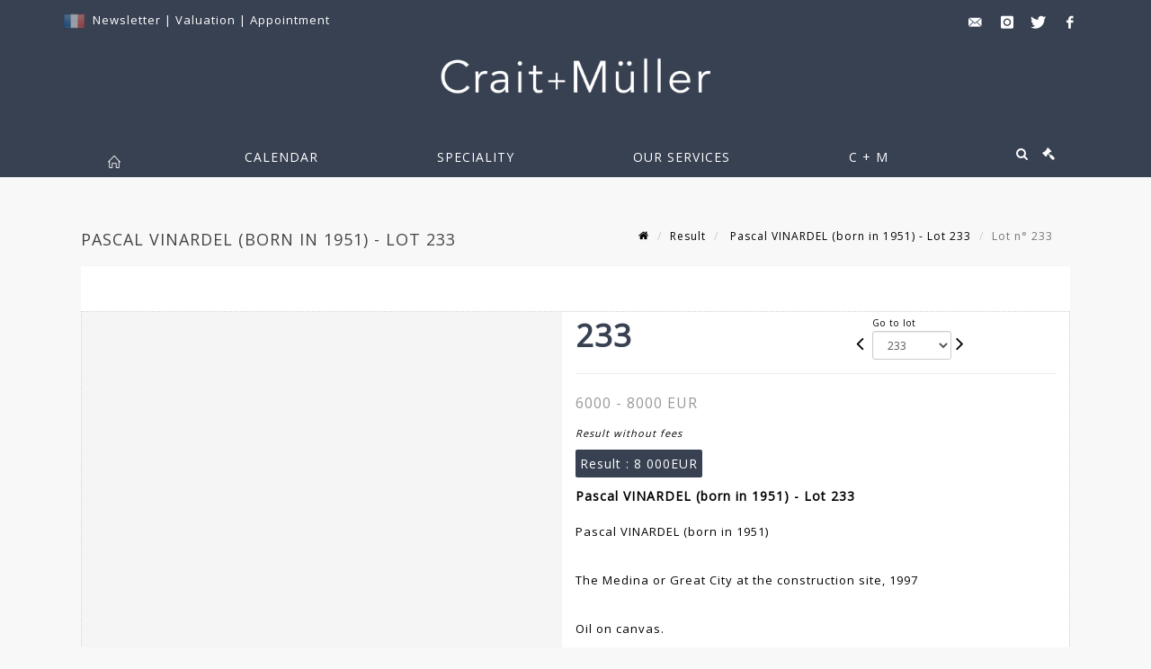

--- FILE ---
content_type: text/html;charset=UTF-8
request_url: https://www.crait-muller.com/en/lot/113274/15248964-pascal-vinardel-born-in-1951-tsearch=&
body_size: 78067
content:
<!doctype html>
<html lang="en" class="no-js">
<head>
    <meta http-equiv="Content-Type" content="text/html; charset=UTF-8">
    <meta http-equiv="X-UA-Compatible" content="IE=edge,chrome=1">
    <title> Pascal VINARDEL (born in 1951) - Lot 233 </title>
    
    
        



    

     
         
         <meta property="og:title" content="Pascal VINARDEL (born in 1951) - Lot 233">
     
    
        <meta name="description" content="Toutes les informations sur le lot Pascal VINARDEL (born in 1951)


The Medina... - Lot 233 - Crait + Müller"/>
		<meta property="og:description" content="Toutes les informations sur le lot Pascal VINARDEL (born in 1951)


The Medina... - Lot 233 - Crait + Müller">
    
	
		<meta name="keywords" content="">
	




<meta name="language" content="fr">


<!-- HREF LANG -->


	
		<link rel="alternate" hreflang="en"
			  href="https://www.crait-muller.com/en/lot/113274/15248964-pascal-vinardel-born-in-1951-tsearch=&" />

	
		<link rel="canonical" href="https://www.crait-muller.com/lot/113274/15248964-pascal-vinardel-born-in-1951-tsearch=&" />
	
		<link rel="alternate" hreflang="fr"
			  href="https://www.crait-muller.com/lot/113274/15248964-pascal-vinardel-born-in-1951-tsearch=&" />




<meta name="viewport" content="width=device-width, initial-scale=1, maximum-scale=1"/>
<meta name="author" content="Crait + M&uuml;ller">
<meta name="identifier-url" content="">
<meta name="layout" content="main"/>
<meta property="og:site_name" content="Crait + M&uuml;ller">
<meta property="og:locale" content="en">
<meta property="og:url" content="https://www.crait-muller.com/en/lot/113274/15248964-pascal-vinardel-born-in-1951-tsearch=&amp;"/>
<meta property="og:image" content="https://medias-static-sitescp.zonesecure.org/sitegenerique/1483/logos/logocraitmuller20250508132820.png"/>
<link rel="shortcut icon" href="https://medias-static-sitescp.zonesecure.org/sitegenerique/1483/logos/favicon20181121154133.ico" type="image/x-icon">
<link rel="icon" href="https://medias-static-sitescp.zonesecure.org/sitegenerique/1483/logos/favicon20181121154133.ico" />

<!-- GoogleFonts    ============================================= -->
<link href="https://fonts.googleapis.com/css?family=Open+Sans:" rel="stylesheet">
<!-- Stylesheets    ============================================= -->

<link rel="stylesheet" href="/assets/bootstrap-2702cc3efe0973add8272e0853ab03a3.css"/>
<link rel="stylesheet" href="/assets/font-awesome/css/font-awesome.min-84f0e98c247f3592f710ccde278d799c.css"/>
<link rel="stylesheet" href="/assets/style-6f91c0476104ee16f6fea9387a0decc9.css"/>
<link rel="stylesheet" href="/assets/font-icons-2145a7dee7ed7e44ae2f1897272842b8.css"/>
<link rel="stylesheet" href="/assets/icomoon-36189714d365d3d2ad41c87302fc4927.css"/>
<link rel="stylesheet" href="/assets/animate-ca9c031f7663c9e52b815d368f541c0e.css"/>
<link rel="stylesheet" href="/assets/magnific-popup-bd76b2742b05e58017f0fe452a612c2c.css"/>
<link rel="stylesheet" href="/assets/responsive-8fa874eb92fb7932dfb539001ee06bdd.css"/>


<!-- REVOLUTION SLIDER	============================================= -->
<link rel="stylesheet" href="https://cdn.drouot.com/assets?name=revolution_slider/css/layers.css">
<link rel="stylesheet" href="https://cdn.drouot.com/assets?name=revolution_slider/css/settings.css">
<link rel="stylesheet" href="https://cdn.drouot.com/assets?name=revolution_slider/css/navigation.css">


<link rel="stylesheet" href="/assets/jquery_toast/jquery.toast-45c7a0d117e54c9e9a29b32ba06784a8.css"/>
<link rel="stylesheet" href="/assets/cp-088cf35f8f3474c63d77b7860a79b0ee.css"/>
<script type="text/javascript" src="https://cdn.drouot.com/assets?name=cpg/jquery-743584baf8fc09dcd82ba03b2c8d990e.js"></script>

<!--[if lt IE 9]>
    <script src="http://css3-mediaqueries-js.googlecode.com/svn/trunk/css3-mediaqueries.js"></script>
<![endif]-->

<!-- CAROUSEL	============================================= -->
<script type="text/javascript" src="/assets/include/carousel-plugin/owl.carousel.min-58f126a356f7a1eb5ef4de741979f957.js" ></script>

<style type="text/css">
.openseadragon { background-color: #ffffff; border: 1px solid #ffffff; color: #333333; height: 600px; width: 400px; }
/* ******************************** GENERAL OPTIONS ******************************** */
.cpgen-container{
width:100%;margin-left:auto;margin-right:auto;padding-left : 0px ; padding-top : 0px ;padding-right : 0px ; padding-bottom : 0px ;}

/* ******************************** TYPOGRAPHY ******************************** */

    /*  BODY ============== */
    body {color : #000000;text-transform: none;font-family: Open Sans, Arial, Helvetica, sans-serif ;/*font-style : ;font-weight : ;*/font-size : 13px;letter-spacing : 1px;}
    body a:link {color : #000000;}
    body a:visited {color : #000000;}
    body a:hover {color : #000000;}

    /*  NAV ============== */
    nav {color : #ffffff;text-transform: uppercase;font-family: Open Sans, Arial, Helvetica, sans-serif ;/*font-style : ;font-weight : ;*/font-size : 14px;letter-spacing : 1px;}
    nav a:link {color : #ffffff;}
    nav a:visited {color : #ffffff;}
    nav a:hover {color : #ffffff;}

    /*  FOOTER ============== */
    footer {color : #ffffff;text-transform: none;font-family: Open Sans, Arial, Helvetica, sans-serif ;/*font-style : ;font-weight : ;*/font-size : 14px;letter-spacing : 1px;}
    footer a:link {color : #ffffff;}
    footer a:visited {color : #ffffff;}
    footer a:hover {color : #f8f8f8;}

    /*  H1 ============== */
    h1 {color : #384152;text-transform: uppercase;font-family: Open Sans, Arial, Helvetica, sans-serif ;/*font-style : ;font-weight : ;*/font-size : 22px;letter-spacing : 1px;}
    h1 a:link {color : #384152;}
    h1 a:visited {color : #384152;}
    h1 a:hover {color : #384152;}

    /*  H2 ============== */
    h2 {color : #384152;text-transform: uppercase;font-family: Open Sans, Arial, Helvetica, sans-serif ;/*font-style : ;font-weight : ;*/font-size : 14px;letter-spacing : 1px;}
    h2 a:link {color : #384152;}
    h2 a:visited {color : #384152;}
    h2 a:hover {color : #384152;}

    /*  H3 ============== */
    h3 {color : #333333;text-transform: uppercase;font-family: Open Sans, Arial, Helvetica, sans-serif ;/*font-style : ;font-weight : ;*/font-size : 15px;letter-spacing : 1px;}
    h3 a:link {color : #333333;}
    h3 a:visited {color : #333333;}
    h3 a:hover {color : #000000;}

    /*  H4 ============== */
    h4 {color : #384152;text-transform: uppercase;font-family: Open Sans, Arial, Helvetica, sans-serif ;/*font-style : ;font-weight : ;*/font-size : 14px;letter-spacing : 1px;}
    h4 a:link {color : #384152;}
    h4 a:visited {color : #000000;}
    h4 a:hover {color : #000000;}

    /*  H5 ============== */
    h5 {color : #000000;text-transform: none;font-family: Open Sans, Arial, Helvetica, sans-serif ;/*font-style : ;font-weight : ;*/font-size : 13px;letter-spacing : 1px;}
    h5 a:link {color : #000000;}
    h5 a:visited {color : #000000;}
    h5 a:hover {color : #000000;}

    /*  H6 ============== */
    h6 {color : #000000;text-transform: none;font-family: Open Sans, Arial, Helvetica, sans-serif ;/*font-style : ;font-weight : ;*/font-size : 12px;letter-spacing : 1px;}
    h6 a:link {color : #000000;}
    h6 a:visited {color : #000000;}
    h6 a:hover {color : #000000;}


/* ******************************** LOGO ******************************** */
#cpgenlogo{margin-left : px ;margin-top : 10px ;margin-right : px ;margin-bottom : 30px ; float: left;}

/* ******************************** HEADER ******************************** */

.cpgen-header {padding-left : 0px ;padding-top : 0px ;
padding-right : 0px ;padding-bottom : 0px ;margin-left : 0px ;margin-top : 0px ;margin-right : 0px ;margin-bottom : 0px ;background-color : #384152 ;border-top: 0px solid #384152;border-bottom: 0px solid #384152;}


/* ******************************** MENU ******************************** */
#cpgen-menu {background-color : #384152;}
#header.sticky-header #primary-menu ul li {padding-left : 0px ;padding-top : 0px ;padding-right : 0px ;padding-bottom : 0px;}
#cpgen-menu li:hover{background:#384152;}
#primary-menu {font-weight: normal !important;background-color : #384152;float:left;}
#header.sticky-header:not(.static-sticky) #primary-menu > ul > li > a {line-height:50px;}
#header.sticky-header #header-wrap{height: 50px;background-color : #384152;color : #ffffff ;}
#header.sticky-header #header-wrap img{max-height:50px;}
#primary-menu , #primary-menu.style-2 {height: 50px;}
#primary-menu.style-2 > div > ul > li > a{height: 50px;}
.device-sm #header.sticky-style-2 #header-wrap, .device-xs #header.sticky-style-2 #header-wrap, .device-xxs #header.sticky-style-2 #header-wrap{background-color : #384152;}
#header.sticky-style-2 #header-wrap, #header.sticky-style-3 #header-wrap, #primary-menu.style-2 > div > ul > li > a {height:50px;line-height:50px}
#primary-menu.style-2 ul ul, #primary-menu.style-2 ul li .mega-menu-content{top:50px}

#primary-menu-trigger {background-color:#384152 !important;}
#primary-menu-trigger .icon-reorder{color:#ffffff !important;}
#header.transparent-header.full-header #primary-menu > ul { border-right-color: rgba(0,0,0,0.1); }
#primary-menu ul {list-style: none;	height:50px;	margin: 0;}
#primary-menu > ul {float: left; }
#primary-menu ul li.mega-menu { position: inherit; }
#primary-menu ul li:first-child { margin-left: 0; }
#primary-menu ul li a {padding-left : 65px ;padding-top : 3px ;padding-right : 65px;padding-bottom : 3px ; height: 50px;line-height: 50px;}
#primary-menu ul li .mega-menu-content {background-color: #384152;	border-top: 2px solid #384152;}
#primary-menu ul ul{background-color: #384152; width:330px;display: none;}
#primary-menu ul ul a {	color: #ffffff !important;}
#primary-menu ul ul li:hover > a {background-color: #384152 !important;color: #ffffff!important;}
#primary-menu .dropdown hr{color : #384152;}
#primary-menu .container #top-search form input{color: #ffffff!important;}
#primary-menu .container #top-search form input::placeholder {color:#ffffff!important;}

/* ******************************** BACKGROUND ******************************** */
body{background-color:#f8f8f8;background-image: ;background-repeat: ;}


/* ******************************** FOOTER ******************************** */
#footer{padding-left : 0px ;padding-top : 30px ;padding-right : 0px ;padding-bottom : 30px ;margin-left : 0px ;margin-top : 10px ;margin-right : 0px ;margin-bottom : 0px ;border-top: 0px solid #384152;border-bottom: 0px solid #384152 ;background : #384152;color : #ffffff ; }
#footer a{#ffffff ;}



/* ******************************** SOCIAL ******************************** */
.cpgen-header .cpgen-social {font-size:1000;color:#000000;}
.cpgen-footer .cpgen-social {font-size:10;color:#000000;}

#primary-menu ul li .mega-menu-content  {width: 100% !important; }
</style>
<link rel="stylesheet" href="https://medias-static-sitescp.zonesecure.org/sitegenerique/1483/css/cssFile20251215115948.css" type="text/css" />

<script type="text/javascript" src="https://cdn.drouot.com/assets?name=cpg/cookiechoices-abc20e1381d834f5f6bf5378262b9b5c.js"></script>
<script>
    window.dataLayer = window.dataLayer || [];
    function gtag(){dataLayer.push(arguments);}

    gtag('consent', 'default', {
        'ad_storage': 'denied',
        'ad_user_data': 'denied',
        'ad_personalization': 'denied',
        'analytics_storage': 'denied'
    });
</script>

    <!-- Google tag (gtag.js) -->
        <script async src="https://www.googletagmanager.com/gtag/js?id=G-ZGC8KWS4EP"></script>
        <script>
            if (!isTrackingActivated()) {
                window['ga-disable-G-ZGC8KWS4EP'] = true;
            } else {
                gtag('js', new Date());
                gtag('config', 'G-ZGC8KWS4EP');
                updateGtagConsent('granted');
            }
        </script>
    <!-- End Google tag (gtag.js) -->




    <link rel="stylesheet" href="https://cdnjs.cloudflare.com/ajax/libs/font-awesome/6.5.0/css/all.min.css">


    
    <script src="https://cdn.jsdelivr.net/npm/vanilla-lazyload@17.1.2/dist/lazyload.min.js"></script>

</head>
<body class="en">



<div class="cpgen-container">
    
    <div class="cpgen-header">
        
            <div id="top-bar">
    <div class="container clearfix">
        <div class="col_half nobottommargin flags">
            <div class="top-links">
                
    

    
        <a href="/lot/113274/15248964-pascal-vinardel-born-in-1951-tsearch=&" class="languefr">
            <img src="/assets/flags/fr-bcf33ecee56e3e2424fa4daf4b1d2011.png" />
        </a>
    


                 <a href="/en/newsletter" target="_blank">Newsletter</a> | <a href="/en/online-valuation" target="_blank">Valuation</a> | <a href="/en/appointment" target="_blank">Appointment</a>
            </div>
        </div>

        <div class="col_half fright  nobottommargin social">
            <div id="top-social">
                <ul>
    

    

        
            <li><a href="mailto:contact@crait-muller.com"
                   class="si-email3"><span class="ts-icon"><i class="icon-email3"></i>

                </span><span class="ts-text">contact@crait-muller.com</span></a>
            </li>
    

    

    

    

        

            <li><a target="_blank"
                   href="https://www.instagram.com/craitetmuller/"
                   class="si-instagram"><span class="ts-icon"><i class="icon-instagram"></i>
                </span><span class="ts-text">instagram</span></a></li>

        
    

    

        

            <li><a target="_blank"
                   href="https://twitter.com/craitetmuller"
                   class="si-twitter"><span class="ts-icon"><i class="icon-twitter"></i>
                </span><span class="ts-text">twitter</span></a></li>

        
    

    

    

        

            <li><a target="_blank"
                   href="https://www.facebook.com/craitetmuller/"
                   class="si-facebook"><span class="ts-icon"><i class="icon-facebook"></i>
                </span><span class="ts-text">facebook</span></a></li>

        
    

    

    

</ul>
            </div>
        </div>
    </div>
</div>
<header id="header" class="header5 sticky-style-2">
    <div class="container clearfix">
        <div id="primary-menu-trigger"><i class="icon-reorder"></i></div>
        <div id="cpgenlogo">
             <!-- Logo  ============================================= -->
            <div id="logo" class="divcenter">
                <a href="/en/home"
                   class="standard-logo"
                   data-dark-logo="https://medias-static-sitescp.zonesecure.org/sitegenerique/1483/logos/logocraitmuller20250508132820.png">
                    <img style="" src="https://medias-static-sitescp.zonesecure.org/sitegenerique/1483/logos/logocraitmuller20250508132820.png" class="divcenter" alt="Crait + Müller">
                </a>
                <a href="/en/home"
                   class="retina-logo"
                   data-dark-logo="https://medias-static-sitescp.zonesecure.org/sitegenerique/1483/logos/logocraitmuller20250508132820.png">
                    <img src="https://medias-static-sitescp.zonesecure.org/sitegenerique/1483/logos/logocraitmuller20250508132820.png" class="divcenter" alt="Crait + Müller">
                </a>
            </div>
        </div>
     </div>
    <div id="cpgen-menu">
        <div id="header-wrap">
                <nav id="primary-menu" class="style-2">
    <div class="container clearfix">
        <ul>

    <li>
        
            <a href="/en/home" >
                <div>
                    <i class='icon-line2-home'></i>
                </div>
            </a>
        
        
    </li>

    <li>
        
            <a href="#" >
                <div>
                    Calendar
                </div>
            </a>
        
        
            <ul>
                

    <li>
        
            <a href="/en/upcoming-sales" >
                <div>
                    Upcoming auctions
                </div>
            </a>
        
        
    </li>

    <li>
        
            <a href="/en/past-sales" >
                <div>
                    Results
                </div>
            </a>
        
        
    </li>

            </ul>
        
    </li>

    <li>
        
            <a href="/en/specialities" >
                <div>
                    Speciality
                </div>
            </a>
        
        
            <ul>
                

    <li>
        
            <a href="/en/speciality/workshops-artists" >
                <div>
                    workshops artists
                </div>
            </a>
        
        
    </li>

    <li>
        
            <a href="/en/speciality/jewelry-silversmith" >
                <div>
                    Jewelry, watches and silverware
                </div>
            </a>
        
        
    </li>

    <li>
        
            <a href="/en/speciality/classical-furnitures" >
                <div>
                    Classicals arts
                </div>
            </a>
        
        
    </li>

    <li>
        
            <a href="/en/speciality/generalist-sales" >
                <div>
                    General sales
                </div>
            </a>
        
        
    </li>

    <li>
        
            <a href="https://www.crait-muller.com//en/speciality/sculpture-bronze " >
                <div>
                    Sculptures
                </div>
            </a>
        
        
    </li>

    <li>
        
            <a href="/en/speciality/contemporary-art" >
                <div>
                    Art of the 20th and 21st century
                </div>
            </a>
        
        
    </li>

            </ul>
        
    </li>

    <li>
        
            <a href="#" >
                <div>
                    Our services
                </div>
            </a>
        
        
            <ul>
                

    <li>
        
            <a href="/en/buy" >
                <div>
                    Buy-sell
                </div>
            </a>
        
        
    </li>

    <li>
        
            <a href="/en/inventory" >
                <div>
                    Expertises-inventories
                </div>
            </a>
        
        
    </li>

    <li>
        
            <a href="/en/online-valuation" >
                <div>
                    Ask for an estimate
                </div>
            </a>
        
        
    </li>

    <li>
        
            <a href="/en/payement" >
                <div>
                    Payement
                </div>
            </a>
        
        
    </li>

    <li>
        
            <a href="/en/deposit" >
                <div>
                    Online deposit
                </div>
            </a>
        
        
    </li>

    <li>
        
            <a href="/en/appointment-paris" >
                <div>
                    Take an appointment in Paris
                </div>
            </a>
        
        
    </li>

    <li>
        
            <a href="/en/appointment-charenton" >
                <div>
                    Take an appointment in Charenton
                </div>
            </a>
        
        
    </li>

            </ul>
        
    </li>

    <li>
        
            <a href="#" >
                <div>
                    C &#43; M
                </div>
            </a>
        
        
            <ul>
                

    <li>
        
            <a href="#" >
                <div>
                    The auction house CRAIT & MÜLLER
                </div>
            </a>
        
        
            <ul>
                

    <li>
        
            <a href="/en/crait-muller-in-paris" >
                <div>
                    CRAIT &#43; MÜLLER in Paris
                </div>
            </a>
        
        
    </li>

    <li>
        
            <a href="/en/crait-muller-in-charenton-le-pont" >
                <div>
                    CRAIT &#43; MÜLLER in Charenton-le-Pont
                </div>
            </a>
        
        
    </li>

            </ul>
        
    </li>

    <li>
        
            <a href="/en/history" >
                <div>
                    Our history
                </div>
            </a>
        
        
    </li>

    <li>
        
            <a href="/en/newsletter" >
                <div>
                    Newsletter
                </div>
            </a>
        
        
    </li>

    <li>
        
            <a href="#" >
                <div>
                    Practical info
                </div>
            </a>
        
        
            <ul>
                

    <li>
        
            <a href="/en/contact-paris" >
                <div>
                    Contact in Paris
                </div>
            </a>
        
        
    </li>

    <li>
        
            <a href="/en/contact-charenton-le-pont" >
                <div>
                    Contact in Charenton-le-Pont
                </div>
            </a>
        
        
    </li>

            </ul>
        
    </li>

    <li>
        
            <a href="/en/our-collaborations" >
                <div>
                    Our collaborations
                </div>
            </a>
        
        
    </li>

            </ul>
        
    </li>
</ul>
            
<div id="top-cart">
    <a href="#" id="top-cart-trigger">
        <i class="icon-legal"></i>
    </a>
    <div class="top-cart-content" id="top-cart-content">
        <div class="top-cart-title">
            <p>Absentee bids </p>
        </div>
        <div class="top-cart-items" id="top-cart-items">
            <template id="cart-item-list">
                <div class="top-cart-item clearfix">
                    <div class="top-cart-item-desc">
                        <a href="/null/null"></a>
                        <span class="top-cart-item-price"></span>
                        <span class="top-cart-item-price"></span>
                    </div>
                </div>
            </template>
        </div>
    </div>
</div><!-- #top-cart end -->

<script type="text/javascript">
    function getQueryVariable(variable) {
        let query = window.location.search.substring(1);
        let vars = query.split('&');
        for (let i = 0; i < vars.length; i++) {
            let pair = vars[i].split("=");
            if (pair[0] === variable) {return pair[1];}
        }
        return false;
    }
    $(document).ready(function() {
        panierSize = 0;
        if (window.localStorage.getItem("panier") !== null && window.localStorage.getItem("panier") !== '') {
            panier = getPanier();
            panierSize = Object.keys(panier.lots).length;
        }
        if (window.location.search.indexOf("okLots") !== -1) {
            let lotIds = getQueryVariable("okLots").split(",");
            for (let i in lotIds) {
                deleteOrdre(lotIds[i]);
            }
            panierSize = Object.keys(panier.lots).length;
        }
        if (panierSize > 0) {
            $.toast({
                icon: 'info',
                text : "<p class=''>Don't forget to definitively validate your absentee bids in your <a href='/ordre'>cart</a>.</p>",
                allowToastClose: true,
                showHideTransition : 'slide',  // It can be plain, fade or slide
                hideAfter : false,             // `false` to make it sticky or time in miliseconds to hide after
                stack : 2,                     // `false` to show one stack at a time count showing the number of toasts that can be shown at once
                textAlign : 'left',            // Alignment of text i.e. left, right, center
                position : 'top-right'       // bottom-left or bottom-right or bottom-center or top-left or top-right or top-center or mid-center or an object representing the left, right, top, bottom values to position the toast on page
            })
            Object.keys(panier.lots).forEach(function (lotId) {
                let t = document.querySelector('#cart-item-list');
                let a = t.content.querySelectorAll("a");
                a[0].textContent = "lot n° "+panier.lots[lotId].n;
                let s = t.content.querySelectorAll("span");
                s[0].textContent = panier.lots[lotId].d;
                if (panier.lots[lotId].m === -1) {
                    s[1].textContent = 'Phone bid';
                } else {
                    s[1].textContent = panier.lots[lotId].m + ' ' + panier.lots[lotId].c;
                }

                let x = document.getElementById("top-cart-items");
                let clone = document.importNode(t.content, true);
                x.appendChild(clone)
            })

            let panierSizeSpan = document.createElement("span");
            panierSizeSpan.textContent = window.panierSize.toString();
            document.getElementById("top-cart-trigger").appendChild(panierSizeSpan);

            let btnPanier = document.createElement("a");
            btnPanier.rel = "nofollow";
            btnPanier.className = "button button-3d button-small nomargin fright";
            btnPanier.textContent = 'Send absentee bid';
            btnPanier.href = '/null/null';
            let btnPanierDiv = document.createElement("div");
            btnPanierDiv.className = "top-cart-action clearfix";
            btnPanierDiv.appendChild(btnPanier);

            document.getElementById("top-cart-content").appendChild(btnPanierDiv);
        } else {
            let panierList = document.createElement("p");
            panierList.textContent = "Your absentee bids list is empty, browse the catalogs to add lots to your list.";
            document.getElementById("top-cart-items").appendChild(panierList);
        }

    });
</script>

            
                <div id="top-search">
                    <a href="#" id="top-search-trigger"><i class="icon-search3"></i><i class="icon-line-cross"></i></a>
                    <form action="/en/search" method="get">
                        <input type="text" name="query" class="form-control" value="" placeholder="Search an item, an artist">
                        <input type="submit" class="loupe" id="AccueilBtChercher" value="">
                    </form>
                </div>
            
    </div>
</nav>
            </div>
        </div>
</header>

        
    </div>

    <div class="container">
        
        
            <div class="clear"></div>

<div class="basic layoutsPage">
    <div class="layoutsExemple col-md-12">
        
<section id="page-title" class="page-title-mini page-title-nobg">
    <div class="clearfix">
        <h1>
            Pascal VINARDEL (born in 1951) - Lot 233
        </h1>
        <ol class="breadcrumb">
            <li><a href='/'>
                <icon class='icon-home2'></icon>
            </a></li>
            <li><a href='/resultats'>Result</a>
            </li>
            <li><a href="/en/catalog/113274-africa-drawings-paintings-asia-furniture-works-of-art-20th">
                Pascal VINARDEL (born in 1951) - Lot 233
            </a></li>
            <li class="active">Lot n° 233&nbsp;</li>
        </ol>
    </div>
</section>
<section id="content">
    <div class="detailLot content-wrap Vente113274 Etude11483 Etude2">
            <div class="single-product">
                <div class="product">
                    <div class="col-xs-12 col-md-6 product-img noPaddingLeft">
                        
                            
<script type="text/javascript" src="https://cdn.drouot.com/assets?name=openseadragon/openseadragon.min.js"></script>
<div class="col-xs-12 padding0">
    <div id="zoomImage" class="openseadragon">
        <div id="toolbarDiv"></div>
        
        <script type="text/javascript">
            var viewer = OpenSeadragon({
                        id:            "zoomImage",
                        prefixUrl:     "https://cdn.drouot.com/assets?name=openseadragon/images/",
                        showNavigator:  true,
                        toolbar:       "toolbarDiv",
                        nextButton:     "next",
                        previousButton: "previous",
                        autoHideControls: false,
                        maxZoomPixelRatio: 3,
                        minZoomPixelRatio: 0.5,
                        navigatorSizeRatio: 0.12,
                        controlsFadeDelay: 0,
                        controlsFadeLength: 500,
                        showReferenceStrip: false,
                        animationTime: 0.8,
                        imageSmoothingEnabled: true,
                    });
                    $(document).ready(function() {
//                        setTimeout( function(){
//                                   innerHTML2 = $(".intercom-launcher-discovery-frame").contents().find("html").html();
//                                   innerHTML = $('.intercom-launcher-frame').contents().find("html").html();
//                                   innerHTML3 = $("#intercom-frame").contents().find("html").html();
//                               }, 3000);
                        var tiles = [
                            
                            {
                                tileSource : {
                                    type: 'image',
                                    url:  'https://cdn.drouot.com/d/image/lot?size=fullHD&path=1483/113274/fe30a76e9f468f010fe751b76b199a00',
                                    crossOriginPolicy: 'Anonymous',
                                    ajaxWithCredentials: false,
                                },
                            },
                            
                        ];
                        var tile = 0;
                        var length = tiles.length - 2;
                        viewer.addTiledImage(tiles[0]); //init sur la première image
                        $(".thumbPreview").click(function() { //quand on clique ça change l'image
                            tile = parseInt($(this).data("thumb-index"));
                            viewer.close();
                            viewer.addTiledImage(tiles[parseInt($(this).data("thumb-index"))]);
                        });
                        var container = $('div.image-container');
                        $("#next").click(function() {
                            if (tile <= length) {
                                tile++;
                            } else {
                                tile = 0;
                            }
                            viewer.close();
                            viewer.addTiledImage(tiles[tile]);
                            scrollTo=$("#thumbImage-"+tile);
                            container.animate({
                                scrollTop: scrollTo.offset().top - container.offset().top + container.scrollTop()
                            })
                        });
                        $("#previous").click(function() {
                            if (tile === 0) {
                                tile = length + 1;
                            } else {
                                tile--;
                            }
                            viewer.close();
                            viewer.addTiledImage(tiles[tile]);
                            scrollTo=$("#thumbImage-"+tile);
                            container.animate({
                                scrollTop: scrollTo.offset().top - container.offset().top + container.scrollTop()
                            })
                        });
        });

    </script>
        <noscript>
            
                
                <img src="https://cdn.drouot.com/d/image/lot?size=phare&path=1483/113274/fe30a76e9f468f010fe751b76b199a00" alt="Pascal VINARDEL (born in 1951)


The Medina or Great City at the construction site,..."/>
            
        </noscript>
    </div>
</div>

<div class="clear"></div>
<div class="col-xs-12 noPaddingLeft thumbBlocmaster">
    
</div>
                        
                    </div>

                    <div class="col-xs-12 col-md-6 product-desc">
                        <div class="fiche_numero_lot">
                            <span class="fiche_lot_label">Lot</span> <span class="fiche_lot_labelnum">n°</span> <span class="fiche_lot_num">233</span>
                        </div>
                        <div class="col-md-5 padding0 floatRight">
                            
<div class="lot_navigation">
    <div class="lot_prec_suiv">
        <span class="lot_precedent col-xs-1 padding0" onclick="javascript:jQuery('#preview-form').submit()">
            
                <form id="preview-form" method="post" action="/action/goToLot?id=15248963" style="display: inline-block;margin-top: 7px;">
                    <input type="hidden" name="cpId" value="1483"/>
                    <input type="hidden" name="venteId" value="113274"/>
                    <input type="hidden" name="newLang" value="en"/>
                    <i class="icon-angle-left" style="font-size:24px;cursor:pointer;"></i>
                </form>
            
        </span>
        <span class="lot_combo col-xs-6 col-md-5 padding0 alignCenter">
            <span class="info_cache font10 alignCenter">Go to lot</span>
            <form id="combo-form" class="form-group"
                  action="/action/goToLot"
                  method="post"
                  style="display: inline-block;">
                <input type="hidden" name="cpId" value="1483"/>
                <input type="hidden" name="venteId" value="113274"/>
                <input type="hidden" name="newLang" value="en"/>
                <select id="combo-num" class="form-control" name="id" style="height:32px; width:auto; font-size: 12px; min-width:75px; " onchange="this.form.submit()" >
<option value="15248732" >1</option>
<option value="15248733" >2</option>
<option value="15248734" >3</option>
<option value="15248735" >4</option>
<option value="15248736" >5</option>
<option value="15248737" >6</option>
<option value="15248738" >7</option>
<option value="15248739" >8</option>
<option value="15248740" >9</option>
<option value="15248741" >10</option>
<option value="15248742" >11</option>
<option value="15248743" >12</option>
<option value="15248744" >13</option>
<option value="15248745" >14</option>
<option value="15248746" >15</option>
<option value="15248747" >16</option>
<option value="15248748" >17</option>
<option value="15248749" >18</option>
<option value="15248750" >19</option>
<option value="15248751" >20</option>
<option value="15248752" >21</option>
<option value="15248753" >22</option>
<option value="15248754" >23</option>
<option value="15248755" >24</option>
<option value="15248756" >25</option>
<option value="15248757" >26</option>
<option value="15248758" >27</option>
<option value="15248759" >28</option>
<option value="15248760" >29</option>
<option value="15248761" >30</option>
<option value="15248762" >31</option>
<option value="15248763" >32</option>
<option value="15248764" >33</option>
<option value="15248765" >34</option>
<option value="15248766" >35</option>
<option value="15248767" >36</option>
<option value="15248768" >37</option>
<option value="15248769" >38</option>
<option value="15248770" >39</option>
<option value="15248771" >40</option>
<option value="15248772" >41</option>
<option value="15248773" >42</option>
<option value="15248774" >43</option>
<option value="15248775" >44</option>
<option value="15248776" >45</option>
<option value="15248777" >46</option>
<option value="15248778" >47</option>
<option value="15248779" >48</option>
<option value="15248780" >49</option>
<option value="15248781" >50</option>
<option value="15248782" >51</option>
<option value="15248783" >52</option>
<option value="15248784" >53</option>
<option value="15248785" >54</option>
<option value="15248786" >55</option>
<option value="15248787" >56</option>
<option value="15248788" >57</option>
<option value="15248789" >58</option>
<option value="15248790" >59</option>
<option value="15248791" >60</option>
<option value="15248792" >61</option>
<option value="15248793" >62</option>
<option value="15248794" >63</option>
<option value="15248795" >64</option>
<option value="15248796" >65</option>
<option value="15248797" >66</option>
<option value="15248798" >67</option>
<option value="15248799" >68</option>
<option value="15248800" >69</option>
<option value="15248801" >70</option>
<option value="15248802" >71</option>
<option value="15248803" >72</option>
<option value="15248804" >73</option>
<option value="15248805" >74</option>
<option value="15248806" >75</option>
<option value="15248807" >76</option>
<option value="15248808" >77</option>
<option value="15248809" >78</option>
<option value="15248810" >79</option>
<option value="15248811" >80</option>
<option value="15248812" >81</option>
<option value="15248813" >82</option>
<option value="15248814" >83</option>
<option value="15248815" >84</option>
<option value="15248816" >85</option>
<option value="15248817" >86</option>
<option value="15248818" >87</option>
<option value="15248819" >88</option>
<option value="15248820" >89</option>
<option value="15248821" >90</option>
<option value="15248822" >91</option>
<option value="15248823" >92</option>
<option value="15248824" >93</option>
<option value="15248825" >94</option>
<option value="15248826" >95</option>
<option value="15248827" >96</option>
<option value="15248828" >97</option>
<option value="15248829" >98</option>
<option value="15248830" >99</option>
<option value="15248831" >100</option>
<option value="15248832" >101</option>
<option value="15248833" >102</option>
<option value="15248834" >103</option>
<option value="15248835" >104</option>
<option value="15248836" >105</option>
<option value="15248837" >106</option>
<option value="15248838" >107</option>
<option value="15248839" >108</option>
<option value="15248840" >109</option>
<option value="15248841" >110</option>
<option value="15248842" >110-Bis</option>
<option value="15248843" >111</option>
<option value="15248844" >112</option>
<option value="15248845" >113</option>
<option value="15248846" >114</option>
<option value="15248847" >115</option>
<option value="15248848" >116</option>
<option value="15248849" >117</option>
<option value="15248850" >118</option>
<option value="15248851" >119</option>
<option value="15248852" >120</option>
<option value="15248853" >121</option>
<option value="15248854" >122</option>
<option value="15248855" >123</option>
<option value="15248856" >125</option>
<option value="15248857" >126</option>
<option value="15248858" >127</option>
<option value="15248859" >128</option>
<option value="15248860" >129</option>
<option value="15248861" >130</option>
<option value="15248862" >131</option>
<option value="15248863" >132</option>
<option value="15248864" >133</option>
<option value="15248865" >134</option>
<option value="15248866" >135</option>
<option value="15248867" >136</option>
<option value="15248868" >137</option>
<option value="15248869" >138</option>
<option value="15248870" >139</option>
<option value="15248871" >140</option>
<option value="15248872" >141</option>
<option value="15248873" >142</option>
<option value="15248874" >143</option>
<option value="15248875" >144</option>
<option value="15248876" >145</option>
<option value="15248877" >146</option>
<option value="15248878" >147</option>
<option value="15248879" >148</option>
<option value="15248880" >149</option>
<option value="15248881" >150</option>
<option value="15248882" >151</option>
<option value="15248883" >152</option>
<option value="15248884" >153</option>
<option value="15248885" >154</option>
<option value="15248886" >155</option>
<option value="15248887" >156</option>
<option value="15248888" >157</option>
<option value="15248889" >158</option>
<option value="15248890" >159</option>
<option value="15248891" >160</option>
<option value="15248892" >161</option>
<option value="15248893" >162</option>
<option value="15248894" >163</option>
<option value="15248895" >164</option>
<option value="15248896" >165</option>
<option value="15248897" >166</option>
<option value="15248898" >167</option>
<option value="15248899" >168</option>
<option value="15248900" >169</option>
<option value="15248901" >170</option>
<option value="15248902" >171</option>
<option value="15248903" >172</option>
<option value="15248904" >173</option>
<option value="15248905" >174</option>
<option value="15248906" >175</option>
<option value="15248907" >176</option>
<option value="15248908" >177</option>
<option value="15248909" >178</option>
<option value="15248910" >179</option>
<option value="15248911" >180</option>
<option value="15248912" >181</option>
<option value="15248913" >182</option>
<option value="15248914" >183</option>
<option value="15248915" >184</option>
<option value="15248916" >185</option>
<option value="15248917" >186</option>
<option value="15248918" >187</option>
<option value="15248919" >188</option>
<option value="15248920" >189</option>
<option value="15248921" >190</option>
<option value="15248922" >191</option>
<option value="15248923" >192</option>
<option value="15248924" >193</option>
<option value="15248925" >194</option>
<option value="15248926" >195</option>
<option value="15248927" >196</option>
<option value="15248928" >197</option>
<option value="15248929" >198</option>
<option value="15248930" >199</option>
<option value="15248931" >200</option>
<option value="15248932" >201</option>
<option value="15248933" >202</option>
<option value="15248934" >203</option>
<option value="15248935" >204</option>
<option value="15248936" >205</option>
<option value="15248937" >206</option>
<option value="15248938" >207</option>
<option value="15248939" >208</option>
<option value="15248940" >209</option>
<option value="15248941" >210</option>
<option value="15248942" >211</option>
<option value="15248943" >212</option>
<option value="15248944" >213</option>
<option value="15248945" >214</option>
<option value="15248946" >215</option>
<option value="15248947" >216</option>
<option value="15248948" >217</option>
<option value="15248949" >218</option>
<option value="15248950" >219</option>
<option value="15248951" >220</option>
<option value="15248952" >221</option>
<option value="15248953" >222</option>
<option value="15248954" >223</option>
<option value="15248955" >224</option>
<option value="15248956" >225</option>
<option value="15248957" >226</option>
<option value="15248958" >227</option>
<option value="15248959" >228</option>
<option value="15248960" >229</option>
<option value="15248961" >230</option>
<option value="15248962" >231</option>
<option value="15248963" >232</option>
<option value="15248964" selected="selected" >233</option>
<option value="15248965" >234</option>
<option value="15248966" >235</option>
<option value="15248967" >236</option>
<option value="15248968" >237</option>
<option value="15248969" >238</option>
<option value="15248970" >239</option>
<option value="15248971" >240</option>
<option value="15248972" >241</option>
<option value="15248973" >242</option>
<option value="15248974" >243</option>
<option value="15248975" >244</option>
<option value="15248976" >245</option>
<option value="15248977" >246</option>
<option value="15248978" >247</option>
<option value="15248979" >248</option>
<option value="15248980" >249</option>
<option value="15248981" >250</option>
<option value="15248982" >251</option>
<option value="15248983" >252</option>
<option value="15248984" >253</option>
<option value="15248985" >254</option>
<option value="15248986" >255</option>
<option value="15248987" >256</option>
<option value="15248988" >257</option>
<option value="15248989" >258</option>
<option value="15248990" >259</option>
<option value="15248991" >260</option>
<option value="15248992" >261</option>
<option value="15248993" >262</option>
<option value="15248994" >263</option>
<option value="15248995" >264</option>
<option value="15248996" >265</option>
<option value="15248997" >266</option>
<option value="15248998" >267</option>
<option value="15248999" >268</option>
<option value="15249000" >269</option>
<option value="15249001" >270</option>
<option value="15249002" >271</option>
<option value="15249003" >272</option>
<option value="15249004" >273</option>
<option value="15249005" >274</option>
<option value="15249006" >275</option>
<option value="15249007" >276</option>
<option value="15249008" >277</option>
<option value="15249009" >279</option>
<option value="15249010" >280</option>
<option value="15249011" >281</option>
<option value="15249012" >282</option>
<option value="15249013" >283</option>
<option value="15249014" >284</option>
<option value="15249015" >285</option>
<option value="15249016" >286</option>
<option value="15249017" >287</option>
<option value="15249018" >288</option>
<option value="15249019" >289</option>
<option value="15249020" >290</option>
<option value="15249021" >291</option>
<option value="15249022" >292</option>
<option value="15249023" >293</option>
<option value="15249024" >294</option>
<option value="15249025" >295</option>
<option value="15249026" >296</option>
<option value="15249027" >297</option>
<option value="15249028" >298</option>
<option value="15249029" >299</option>
<option value="15249030" >300</option>
<option value="15249031" >301</option>
<option value="15249032" >302</option>
<option value="15249033" >303</option>
<option value="15249034" >304</option>
<option value="15249035" >305</option>
<option value="15249036" >306</option>
<option value="15249037" >307</option>
<option value="15249038" >308</option>
<option value="15249039" >309</option>
<option value="15249040" >310</option>
<option value="15249041" >311</option>
<option value="15249042" >312</option>
<option value="15249043" >313</option>
<option value="15249044" >314</option>
<option value="15249045" >315</option>
<option value="15249046" >316</option>
<option value="15249047" >317</option>
<option value="15249048" >318</option>
<option value="15249050" >319-Bis</option>
<option value="15249049" >319</option>
<option value="15249051" >320</option>
<option value="15249052" >321</option>
<option value="15249053" >322</option>
<option value="15249054" >323</option>
<option value="15249055" >324</option>
<option value="15249056" >325</option>
<option value="15249057" >326</option>
<option value="15249058" >327</option>
<option value="15249059" >328</option>
<option value="15249060" >329</option>
<option value="15249061" >330</option>
<option value="15249062" >331</option>
<option value="15249063" >332</option>
<option value="15249064" >333</option>
<option value="15249065" >334</option>
<option value="15249066" >335</option>
<option value="15249067" >336</option>
<option value="15249068" >337</option>
<option value="15249069" >338</option>
<option value="15249070" >339</option>
<option value="15249071" >340</option>
<option value="15249072" >341</option>
<option value="15249073" >342</option>
<option value="15249074" >343</option>
</select>

            </form>
        </span>
        <span class="lot_suivant col-xs-1 noPaddingRight noPaddingLeft" onclick="javascript:jQuery('#next-form').submit()">
            
                <form id="next-form" method="post" action="/action/goToLot?id=15248965" style="display: inline-block; margin-top: 7px;">
                    <i class="icon-angle-right" style="font-size:24px;cursor: pointer;"></i>
                    <input type="hidden" name="cpId" value="1483"/>
                    <input type="hidden" name="venteId" value="113274"/>
                    <input type="hidden" name="newLang" value="en"/>
                </form>
            
        </span>
    </div>
</div>
                        </div>

                        <div class="line"></div>
                        
                            <div class="estimLabelAff4">Estimation :</div>
                            <div class="estimAff4">
                                
                                    6000 - 8000
                                
                                EUR
                            </div>
                        

                        
                            
                                <div class="explicationResultats">
                                    Result without fees
                                </div>
                            
                            <div class="fiche_lot_resultat">
                                Result
                                : <nobr>8 000EUR</nobr></div>
                        
                        <div class="fiche_ordre_achat">
                            
                        </div>
                        

                        <div class="fiche_titre_lot">
                            Pascal VINARDEL (born in 1951) - Lot 233
                        </div>

                        <div class="fiche_lot_description" id="lotDesc-15248964">Pascal VINARDEL (born in 1951)


The Medina or Great City at the construction site, 1997


Oil on canvas.


Signed lower left.


80 x 190 cm</div>
                        
                        <div id="description-modal" class="modal fade bs-example-modal-lg" tabindex="-1" role="dialog" aria-labelledby="description-modal">
    <div class="modal-dialog modal-lg" role="document">
        <div class="modal-content">
            <div class="modal-header">
                <button type="button" class="close" data-dismiss="modal" aria-hidden="true">&times;</button>
                <h4 class="modal-title">
                    Sale information - Africa, Drawings, Paintings, Asia, Furniture, Works of Art, 20th Century Decorative Arts
                </h4>
            </div>

            <div class="modal-body">
                <div class="te">
                    <p><strong>Africa, Drawings, Paintings, Asia, Furniture, Works of Art, 20th century Decorative Arts</strong></p><p><br/></p><p><u>Public exhibition :</u></p><p>Wednesday, June 16 from 11 a.m. to 6 p.m.</p><p>Thursday, June 17 from 11 am to 6 pm</p><p>the morning of the sale from 11 am to 12 pm</p><p><br/></p><p><u>T. during the exhibition and sale:</u> +33 (0)1 48 00 20 06</p><p><br/></p><p>18, rue de Provence 7 5009 Paris</p><p>T. +33 (0)1 45 81 52 36</p><p><a href="mailto:contact@crait-muller.com" target="_blank">contact@crait-muller.com</a></p><p><a href="www.crait-muller.com" target="_blank">www.crait-muller.com</a></p>
                </div>
            </div>

            <div class="modal-footer">
                <button type="button" class="btn btn-default" data-dismiss="modal">
                    Close
                </button>
            </div>
        </div>
    </div>
</div>
                        <div id="conditions-modal" class="modal fade bs-example-modal-lg" tabindex="-1" role="dialog" aria-labelledby="conditions-modal">
    <div class="modal-dialog modal-lg" role="document">
        <div class="modal-content">
            <div class="modal-header">
                <button type="button" class="close" data-dismiss="modal" aria-hidden="true">&times;</button>
                <h4 class="modal-title">
                    Sales conditions - Africa, Drawings, Paintings, Asia, Furniture, Works of Art, 20th Century Decorative Arts
                </h4>
            </div>

            <div class="modal-body">
                <div class="te">
                    <p>1 – Le bien mis en vente</p><p>Les acquéreurs potentiels sont invités à examiner les biens pouvant les intéresser avant</p><p>la vente aux enchères, et notamment pendant les expositions.</p><p>L’OVV CRAIT-MULLER se tient à la disposition des acquéreurs potentiels pour leur fournir</p><p>des rapports sur l’état des lots. Les descriptions des lots résultant du catalogue,</p><p>des rapports, des étiquettes et des indications ou annonces verbales ne sont que</p><p>l’expression par l’OVV CRAIT-MULLER de sa perception du lot, mais ne sauraient constituer</p><p>la preuve d’un fait.</p><p>Les dimensions sont données à titre indicatif. Les indications données par l’OVV CRAITMULLER</p><p>sur l’existence d’une restauration, d’un accident ou d’un incident affectant le</p><p>lot, sont exprimées pour faciliter son inspection par l’acquéreur potentiel et restent</p><p>soumises à son appréciation personnelle ou à celle de son expert.</p><p>L’absence d’indication d’une restauration d’un accident ou d’un incident dans le</p><p>catalogue, les rapports, les étiquettes ou verbalement, n’implique nullement qu’un</p><p>bien soit exempt de tout défaut présent, passé ou réparé. Inversement la mention de</p><p>quelques défauts n’implique pas l’absence de tous autres défauts. Les estimations</p><p>sont fournies à titre purement indicatif et elles ne peuvent être considérées comme</p><p>impliquant la certitude que le bien sera vendu au prix estimé ou même à l’intérieur de</p><p>la fourchette d’estimations. Les estimations ne sauraient constituer une quelconque</p><p>garantie.</p><p>2 – La vente</p><p>L’OVV CRAIT-MULLER se réserve de demander à tout acquéreur potentiel de justifier de</p><p>son identité ainsi que de ses références bancaires.</p><p>L’OVV CRAIT-MULLER se réserve d’interdire l’accès à la salle de vente de tout acquéreur</p><p>potentiel pour justes motifs. Toute personne qui se porte enchérisseur s’engage à régler</p><p>personnellement et immédiatement le prix d’adjudication augmenté des frais à la</p><p>charge de l’acquéreur et de tous impôts ou taxes qui pourraient être exigibles. Tout</p><p>enchérisseur est censé agir pour son propre compte sauf dénonciation préalable de</p><p>sa qualité de mandataire pour le compte d’un tiers, acceptée par l’OVV CRAIT-MULLER.</p><p>Le mode normal pour enchérir consiste à être présent dans la salle de vente. Toutefois</p><p>l’OVV CRAIT-MULLER pourra accepter gracieusement de recevoir des enchères par téléphone</p><p>d’un acquéreur potentiel qui se sera manifesté avant la vente.</p><p>L’OVV CRAIT-MULLER ne pourra engager sa responsabilité notamment si la liaison téléphonique</p><p>n’est pas établie, est établie tardivement, ou en cas d’erreur ou d’omissions</p><p>relatives à la réception des enchères par téléphone. L’OVV CRAIT-MULLER pourra accepter</p><p>gracieusement d’exécuter des ordres d’enchérir qui lui auront été transmis avant la</p><p>vente et que l’OVV CRAITMULLER aura acceptés.</p><p>Si l’OVV CRAIT-MULLER reçoit plusieurs ordres pour des montants d’enchères identiques,</p><p>c’est l’ordre le plus ancien qui sera préféré.</p><p>L’OVV CRAIT-MULLER ne pourra engager sa responsabilité notamment en cas d’erreur</p><p>ou d’omission d’exécution de l’ordre écrit. En revanche le vendeur ne sera pas admis à</p><p>porter lui-même des enchères directement ou par mandataire.</p><p>L’OVV CRAIT-MULLER dirigera la vente de façon discrétionnaire tout en respectant les</p><p>usages établis.</p><p>L’OVV CRAIT-MULLER se réserve de refuser toute enchère, d’organiser les enchères de</p><p>la façon la plus appropriée, de déplacer certains lots lors de la vente, de retirer tout</p><p>lot de la vente, de réunir ou de séparer des lots. Le coup de marteau matérialisera la</p><p>fin des enchères et le prononcé du mot “Adjugé”» ou tout autre équivalent entraînera</p><p>la formation du contrat de vente entre le vendeur et le dernier enchérisseur retenu.</p><p>L’adjudicataire ne pourra obtenir la livraison du lot qu’après règlement de l’intégralité</p><p>du prix. En cas de remise d’un chèque ordinaire, seul l’encaissement du chèque vaudra</p><p>règlement.</p><p>3 – L’exécution de la vente</p><p>L’adjudicataire (acheteur) devra acquitter par lot les commissions et taxes suivantes :</p><p>28% TTC. Les taxes (TVA sur commissions et TVA à l’import) peuvent être rétrocédées</p><p>à l’adjudicataire sur présentation des justificatifs d’exportation hors CEE. Un adjudicataire</p><p>CEE justifiant d’un n° de TVA Intra-communautaire sera dispensé d’acquitter la</p><p>TVA sur les commissions.</p><p>Les acquéreurs via le Drouot digital paieront, en sus des enchères et des frais de</p><p>l’étude, une commission de 1,8 % TTC reversée à la plateforme.</p><p>Le paiement du lot aura lieu au comptant, pour l’intégralité du prix, des frais et taxes,</p><p>même en cas de nécessité d’obtention d’une licence d’exportation.</p><p>L’adjudicataire pourra s’acquitter par les moyens suivants :</p><p>– en espèces : jusqu’à 1 000 euros frais et taxes pour les ressortissants français et européens,</p><p>jusqu’à 15 000 euros frais et taxes compris pour les ressortissants étrangers non</p><p>professionnels sur présentation de leurs papiers d’identité.</p><p>– par chèque ou virement bancaire.</p><p>L’OVV CRAIT-MULLER sera autorisé à reproduire sur le procès-verbal de vente et sur le</p><p>bordereau d’adjudication les renseignements qu’aura fournis l’adjudicataire avant la</p><p>vente. Toute fausse indication engagera la responsabilité de l’adjudicataire.</p><p>Dans l’hypothèse où l’adjudicataire ne se sera pas fait enregistrer avant la vente, il</p><p>devra communiquer les renseignements nécessaires dès l’adjudication du lot prononcée.</p><p>Il appartiendra à l’adjudicataire de faire assurer le lot dès l’adjudication. Il ne</p><p>pourra recourir contre l’OVV CRAIT– MULLER dans l’hypothèse où par suite du vol,</p><p>de la perte ou de la dégradation de son lot, après l’adjudication, l’indemnisation qu’il</p><p>recevra de l’assureur de l’OVV CRAIT-MULLER serait avérée insuffisante.</p><p>Le lot ne sera délivré à l’acquéreur qu’après paiement intégral du prix, des frais et des</p><p>taxes. Dans l’intervalle l’OVV CRAIT-MULLER pourra facturer à l’acquéreur des frais de</p><p>dépôt du lot, et éventuellement des frais de manutention et de transport.</p><p>A défaut de paiement par l’adjudicataire, après mise en demeure restée infructueuse,</p><p>le bien est remis en vente sur folle enchère de l’adjudicataire défaillant. En outre, l’OVV</p><p>CRAIT-MULLER se réserve de réclamer à l’adjudicataire défaillant, à son choix :</p><p>– des intérêts au taux légal majoré de cinq points,</p><p>– le remboursement des coûts supplémentaires engendrés par sa défaillance,</p><p>– le paiement de la différence entre le prix d’adjudication initial et le prix</p><p>d’adjudication sur folle enchère s’il est inférieur, ainsi que les coûts générés</p><p>par les nouvelles enchères.</p><p>L’OVV CRAIT-MULLER se réserve également de procéder à toute compensation avec des</p><p>sommes dues à l’adjudicataire défaillant.</p><p>L’OVV CRAIT-MULLER se réserve d’exclure de ses ventes futures, tout adjudicataire qui</p><p>aura été défaillant ou qui n’aura pas respecté les présentes conditions générales</p><p>d’achat. Les informations recueillies sur les formulaires d’enregistrement sont</p><p>obligatoires pour participer à la vente puis pour la prise en compte de la gestion de</p><p>l’adjudication. L’adjudicataire peut connaitre et faire rectifier les données le concernant,</p><p>ou s’opposer pour un motif légitime à leur traitement ultérieur, en adressant</p><p>une demande écrite accompagnée d’une copie de pièce d’identité à l’opérateur de</p><p>vente par courrier ou par mail. L’opérateur de vente volontaire est adhérent au Registre</p><p>central de prévention des impayés des Commissaires-priseurs auprès duquel les incidents</p><p>de paiement sont susceptibles d’inscription. Les droits d’accès, de rectification</p><p>et d’opposition pour motif légitime sont à exercer par le débiteur concerné auprès du</p><p>Symev 15 rue Fressinet – 75016 Paris.</p><p>4 – Les incidents de la vente</p><p>Dans l’hypothèse où deux personnes auront porté des enchères identiques par la voix,</p><p>le geste, ou par téléphone et réclament en même temps le bénéfice de l’adjudication</p><p>après le coup de marteau, le bien sera immédiatement remis en vente au prix proposé</p><p>par les derniers enchérisseurs, et tout le public présent pourra porter de nouvelles</p><p>enchères.</p><p>5 – Préemption de l’État français</p><p>L’Etat français dispose d’un droit de préemption des oeuvres vendues conformément</p><p>aux textes en vigueur. L’exercice de ce droit intervient immédiatement après le coup</p><p>de marteau, le représentant de l’Etat manifestant alors la volonté de ce dernier de</p><p>se substituer au dernier enchérisseur, et devant confirmer la préemption dans les 15</p><p>jours. L’OVV CRAIT-MULLER ne pourra être tenu pour responsable des conditions de la</p><p>préemption par l’Etat français.</p><p>6 – Compétences législative et juridictionnelle</p><p>La loi française seule régit les présentes conditions générales d’achat. Toute contestation</p><p>relative à leur existence, leur validité, leur opposabilité à tout enchérisseur et</p><p>acquéreur, et à leur exécution sera tranchée par le tribunal compétent du ressort de</p><p>Paris (France).</p><p>7 – Retrait des lots</p><p>L’acquéreur sera lui-même chargé de faire assurer ses acquisitions, l’OVV CRAIT-MULLER</p><p>décline toute responsabilité quant aux dommages que l’objet pourrait encourir, et ceci</p><p>dès l’adjudication prononcée. Toutes les formalités et transports restent à la charge</p><p>exclusive de l’acquéreur.</p><p>8 - Protection des données</p><p>Dans le cadre de nos activités de ventes aux enchères, notre maison de ventes est</p><p>amenée à collecter des données à caractère personnel concernant le vendeur</p><p>et l’acheteur. Ces derniers disposent dès lors d’un droit d’accès, de rectification et</p><p>d’opposition sur leurs données personnelles en s’adressant directement à notre maison</p><p>de ventes. Notre OVV pourra utiliser ces données à caractère personnel afin de satisfaire</p><p>à ses obligations légales, et, sauf opposition des personnes concernées, aux fins</p><p>d’exercice de son activité (notamment, des opérations commerciales et de marketing).</p><p>Ces données pourront également être communiquées aux autorités compétentes dès</p><p>lors que la règlementation l’impose.</p>
                </div>
            </div>

            <div class="modal-footer">
                <button type="button" class="btn btn-default" data-dismiss="modal">
                    Close
                </button>
            </div>
        </div>
    </div>
</div>
                        <a href="/en/order"
                           class="mes_orders lien_droite">
                            <div class="droite_catalogue ordre">
                                My orders
                                </div>
                        </a> <a data-toggle="modal"
                                data-target="#description-modal"
                                class="droite_catalogue informations">
                        <div class="catalogue_informations"><span class="catalogue_informations_picto"></span>
                            Sale information
                        </div>
                    </a> <a data-toggle="modal"
                            data-target="#conditions-modal"
                            class="droite_catalogue cgv">
                        <div class="catalogue_cgv"><span class="catalogue_cgv_picto"></span>
                            Sales conditions
                        </div>
                    </a>
                        <a class="droite_catalogue retour_catalogue"
                            href="/en/catalog/113274-africa-drawings-paintings-asia-furniture-works-of-art-20th#lot233"><span class="catalogue_retour_picto"></span>
                        Return to catalogue
                    </a>

                        
                        <div class="si-share noborder clearfix fright">
                            <div>
                                <a target="_blank"
                                   href="https://www.facebook.com/sharer/sharer.php?u=https://www.crait-muller.com/en/lot/113274/15248964-pascal-vinardel-born-in-1951-the-medina-or-great-city-at-the"
                                   class="social-icon si-borderless si-facebook"><i class="icon-facebook"></i> <i class="icon-facebook"></i>
                                </a>
                                <a target="_blank"
                                    href="https://twitter.com/intent/tweet?url=https://www.crait-muller.com/en/lot/113274/15248964-pascal-vinardel-born-in-1951-the-medina-or-great-city-at-the&amp;text=Pascal VINARDEL (born in 1951)


The Medina or Grea+&amp;via=Crait + Müller"
                                    class="social-icon si-borderless si-twitter"><i class="icon-twitter"></i> <i class="icon-twitter"></i>
                            </a></div>
                        </div>

                        <div class="clear"></div>
                    </div>
                    <!-- end .single-project -->
                    <div class="clear"></div>
                </div>
            </div>
    </div>
</section>
    </div>
</div>

<div class="clear"></div>

        
    </div>

    
        <div id="gotoTop"
             class="icon-angle-up"
             style="display: none;"></div>

        <div class="cpgen-footer">
            
            <footer id="footer" class="Footer4 dark">
    <div id="copyrights">
        <div class="container clearfix">
            <div class="col_one_third textAlignLeft"><div style="text-align: center;"><br /><a href="/en/home" target="_self"><img alt="crait-müller" src="https://www.crait-muller.com/uploads/Image/logoCraitMuller_blanc.png" style="width: 300px; height: 63px;" /></a><br /><br /><span class="adressefooter"><strong>Associated auctioneers</strong></span><br /><img alt="" src="https://www.crait-muller.com/uploads/Image/img_site/logo_drouot.png" style="width: 76px; height: 80px;" /></div></div>
            <div class="col_one_third textAlignCenter"><div class="logodrouot" style="text-align: center;"><br /><span class="adressefooter"><strong>Paris office</strong><br />18 rue de Provence - 75009 Paris<br />+33 1 45 81 52 36<br /><a href="mailto:contact@crait-muller.com" target="_blank">contact@crait-muller.com</a></span><br /> </div><div class="socialFooter">
    


    
        
            <a target="_blank"
               href="mailto:contact@crait-muller.com"
               class="social-icon si-small si-borderless nobottommargin si-email3"><i class="icon-email3"></i> <i class="icon-icon-email3"></i>
            </a>


    


    


    
        

            <a target="_blank"
               href="https://www.instagram.com/craitetmuller/"
               class="social-icon si-small si-borderless nobottommargin  si-instagram">
                <i class="icon-instagram"></i><i class="icon-instagram"></i>
            </a>
        


    
        

            <a target="_blank"
               href="https://twitter.com/craitetmuller"
               class="social-icon si-small si-borderless nobottommargin  si-twitter">
                <i class="icon-twitter"></i><i class="icon-twitter"></i>
            </a>
        


    


    
        

            <a target="_blank"
               href="https://www.facebook.com/craitetmuller/"
               class="social-icon si-small si-borderless nobottommargin  si-facebook">
                <i class="icon-facebook"></i><i class="icon-facebook"></i>
            </a>
        


    


    


</div></div>
            <div class="col_one_third col_last textAlignRight"><div style="text-align: center;"><br /><strong>Office in Charenton-le-Pont</strong><br />21, rue de Paris - Charenton-le-Pont<br />+33 1 60 42 80 42<br /><a href="mailto:charenton@crait-muller.com" target="_blank">charenton@crait-muller.com</a></div> 
<div class="encart_droite" style="text-align: center;"><a href="/en/newsletter"><i class="icon-line-mail"></i></a></div>
<div class="clear" style="text-align: center;"></div>
<div class="encart_titre" style="text-align: center;"><a href="/en/newsletter"><span style="color:#ffffff;">NEWSLETTER</span></a></div>
<div class="clear" style="text-align: center;"></div></div>
            <div class="col-md-12 textAlignCenter"><div style="text-align: center;"><a href="/en/terms-services" target="_blank">Terms of services</a><a href="/en/general-terms-conditions" target="_self"> </a> | <a href="/en/legal-notice" target="_self">Legal notice</a> |<a href="/en/privacy-policy" target="_self"> Privacy</a> |</div>
<div style="text-align: center;"><br />Crait + Müller - Agreement number: 078 - 2016<br /><br /><a href="https://drouot.com/website-creation-service" target="_blank">Created by our partner</a><br /> </div></div>
        </div>
    </div>
</footer>

        </div>
    


    
    <script language="javascript"
            type="text/javascript">
        function validatePaiement() {
            var msg = "";
            var exprMail = /^[\w\-\.\+]+\@[a-zA-Z0-9\.\-]+\.[a-zA-z0-9]{2,5}$/;
            var exprMontant = /^\d+[.,]?\d*$/;
            var exprTel = /^[0-9+ -.]+$/;
            var exprAlphanumeric = /^(?=.*[0-9a-zA-Z])([a-zA-Z0-9\-\s]+)$/;


            with (document.form1) {

                if (typeof ref !== 'undefined') {
                    if (ref.value == "") {
                        msg += "Le Numéro de bordereau est obligatoire\n";
                    }

                    if (ref.value.search(exprAlphanumeric)) {
                        msg += "Le numéro de bordereau doit être de type alphanumérique\n";
                    }
                }
                if (nom.value == "") msg += "Le champ Nom Prénom / Dénomination est obligatoire\n";
                if (mail.value === "") {
                    msg += "Le champs Mail est obligatoire \n"
                } else if (mail.value.search(exprMail) == -1) {
                      msg += "Mail invalide\n";
                }
                if (montant.value == "") {
                    msg += "Le champ Montant est obligatoire\n";
                } else {
                    if (montant.value.search(exprMontant) == -1) msg += "Montant invalide\n";
                }
            }
            if (msg.length > 0) {
                alert(msg);
            } else {
                //envoi du formulaire
                //alert("le formulaire va etre envoyé");
                document.form1.submit();
            }
        }
    </script>

    
    <script language="javascript"
            type="text/javascript">
        function validateJudicialForm() {
            var msg = "";
            var exprMontant = /^\d+[.,]?\d*$/;
            var exprTel = /^[0-9+ -.]+$/;
            var exprAlphanumeric = /^(?=.*[0-9])(?=.*[a-zA-Z])([a-zA-Z0-9]+)$/

            with (document.form1) {
                if (typeof ref !== 'undefined') {
                    if (ref.value == "") {
                        msg += "Le Numéro de dossier est obligatoire\n";
                    } else if (ref.value.search(exprAlphanumeric)) {
                    		msg += "Le Numéro de dossier doit être de type alphanumérique\n";
                    }
                }
                if (nom.value == "") msg += "Le champ Nom Prénom / Dénomination est obligatoire\n";
                if (mail.value === "") {
                    msg += "Le champs Mail est obligatoire \n"
                }
                if(tel.value === "") {
                    msg += "Le champs Téléphone est obligatoire\n"
                } else if (tel.value.search(exprTel)) {
                    msg += "Le champs Téléphone doit être de type alphanumérique\n";
                }
                if (montant.value == "") {
                    msg += "Le champ Montant est obligatoire\n";
                } else if (montant.value.search(exprMontant) == -1) {
                    msg += "Montant invalide\n";
                }
                if (affaire.value == "") {
                    msg += "Le champ Affaire est obligatoire\n";
                }
            }
            if (msg.length > 0) {
                alert(msg);
            } else {
                //envoi du formulaire
                //alert("le formulaire va etre envoyé");
                document.form1.submit();
            }
        }
    </script>
</div>




<div id="rgpd-popup" class="col-md-8 rgpd-popup hidden">
    <div class="col-md-9 rgpd-border-tlb">
        <a id="rgpd-continue-without-accepting" onclick="rgpdRefuseAll()"> Continue without accepting > </a>
        <h3 class="bold">We respect your privacy: </h3>
        <p style="margin-bottom: 2%">With your consent, we would like to use cookies placed by us on this site. Some of these cookies are strictly necessary for the smooth running of the site. Others are used to:</p>
        <ul>
            <li>
                <p>Personalize your browsing experience by remembering your choices and improving your user experience,</p>
            </li>
            <li>
                <p>Track the number of our visitors and understand how you access our site,</p>
            </li>
            <li>
                <p>Offer content and ads tailored to your interests.</p>
            </li>
        </ul>
        <p style="margin-top: 2%">Your consent to the installation of non-strictly necessary cookies is free and can be withdrawn or given at any time.</p>
    </div>

    <div class="col-md-12 rgpd-buttons">
        <button class="col-md-12 btn rgpd" style="background-color: white !important; color: #70c99e !important; width: 20%" onclick="showCustomConsent();"><strong>Customise my choices</strong></button>
        <button class="col-md-12 btn rgpd" style="width: 20%" onclick="rgpdAcceptAll();"><strong>Accept all</strong></button>
    </div>
</div>

<div id="rgpd-custom-popup" class="col-md-8 rgpd-popup hidden">
    <div class="rgpd-border-tlb rgpd-border-r">
        <div class="rgpd-header">
            <button class="col-md-3 btn rgpd-custom" style="width: 15%;" onclick="rgpdAcceptAll();"><strong>Accept all</strong></button>
            <br/>
            <h3 class="bold">Cookie management:</h3>
            <p>
                By allowing these cookies, you agree to the deposit, reading and use of tracking technologies necessary for their proper functioning.<br/>
                <a class="rgpd-link" href="/en/privacy-policy">Read more about our privacy policy.</a>
            </p>
        </div>
        <ul style="list-style-type: none;">
            <li>
                <input id="rgpd-switch-optional" type="checkbox"/>
                <label for="rgpd-switch-optional">
                    <span class="bold">Performance cookies:</span><br/>These cookies allow us to track traffic on our site and collect visitor activity with Google Analytics.
                </label>
            </li>
            <li>
                <input id="rgpd-switch-ga" type="checkbox" checked disabled/>
                <label for="rgpd-switch-ga">
                    <span class="bold">Analytics cookies (required):</span><br/>These cookies allow us to measure the audience of our site and generate anonymous visitor statistics.
                </label>
            </li>
            <li>
                <input id="rgpd-switch-tech" type="checkbox" checked disabled/>
                <label for="rgpd-switch-tech">
                    <span class="bold">Technical cookies (required): </span><br/>These cookies allow us to ensure the proper functioning of the site. They are necessary for navigation.
                </label>
            </li>
        </ul>
    </div>
    <div class="col-md-12 rgpd-buttons" style="justify-content: flex-end; margin-top: 5%">
        <button class="col-md-12 btn rgpd-custom" style="background-color: white !important; color: #70c99e !important; width: 15%;" onclick="rgpdRefuseAll();"><strong>Refuse all</strong></button>
        <button class="col-md-12 btn rgpd-custom" style="width: 15%;" onclick="customValidation();"><strong>Confirm</strong></button>
    </div>
</div>


<script type="text/javascript">
    document.addEventListener('DOMContentLoaded', function(event) {
        showCookieConsentBar();
    });
</script>

<script type="text/javascript" src="https://cdn.drouot.com/assets?name=cpg/plugins-965ee1728ff3be38759afe5384f8af61.js"></script>
<script type="text/javascript" src="https://cdn.drouot.com/assets?name=cpg/catalogue_fiche-4458d50facc1be3d2f1af21612df7781.js"></script>
<script type="text/javascript" src="https://cdn.drouot.com/assets?name=cpg/functions-1cb244fbea9ddddb7f8dcd14f5d72c57.js"></script>
<script type="text/javascript" src="/assets/isotope.pkgd.min-ba3b4af1600b522dcaf1c282cc25167d.js" ></script>
<script type="text/javascript" src="/assets/jquery_toast/jquery.toast-e6f482ca469096468b65a10857d19fa6.js" ></script>
</body>
</html>
